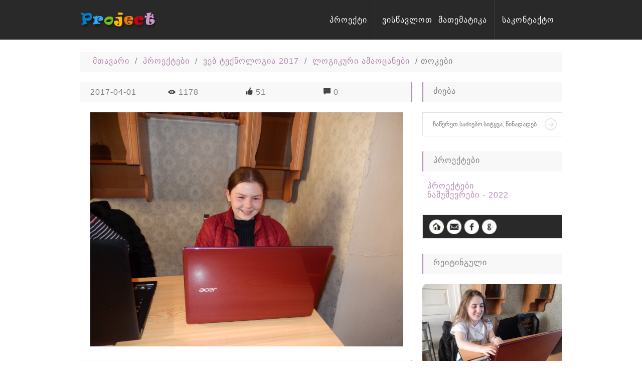

--- FILE ---
content_type: text/html; charset=UTF-8
request_url: http://project.sites.ge/post/Toki
body_size: 4030
content:
<!DOCTYPE HTML>
<html lang="en">
<head>
<meta charset="utf-8"> 
<meta name="viewport" content="width=device-width, initial-scale=1">
<meta name="description" content="" />
<meta name="keywords" content="" />

<link rel="stylesheet" href="http://project.sites.ge/views/default/css/lilac.css">
<link rel="stylesheet" href="http://project.sites.ge/views/default/css/jquery-ui.min.css">
<link rel="stylesheet" href="http://project.sites.ge/views/default/css/unslider.css">
<link rel="stylesheet" href="http://project.sites.ge/views/default/css/unslider-dots.css">
<link rel="stylesheet" href="http://project.sites.ge/views/default/css/lightbox.min.css">

<title>მთავარი / პროექტები / ვებ ტექნოლოგია 2017 / ლოგიკური&nbsp;ამაოცანები / თოკები</title>
<script src="http://project.sites.ge/views/default/js/geokbd.js"></script>
</head>
<body>
<header>
	<div class="center_main">

    	<a href="/"><img src="http://project.sites.ge/images/logo_top.png" alt="" class="logo"></a>
        
		<nav id="nav-cat"><span>პორტფოლიო</span>
        	
			<ul id="cat">
            	  
                	<li>
<li>
	<a href="http://project.sites.ge/category/Project">პროექტები</a>
		<ul>
		
<li>
	<a href="http://project.sites.ge/category/WT2017">ვებ ტექნოლოგია 2017</a>
		<ul>
		
<li>
	<a href="http://project.sites.ge/category/Themes">სასწავლო თემები</a>
	</li>
<li>
	<a href="http://project.sites.ge/category/Matiane">ალგებრა და მატიანე</a>
	</li>
<li>
	<a href="http://project.sites.ge/category/LogT">ლოგიკური&nbsp;ამაოცანები</a>
	</li>
<li>
	<a href="http://project.sites.ge/category/Math">სასწავლო ამოცანები</a>
	</li>	</ul>
	</li>
<li>
	<a href="http://project.sites.ge/category/WT2018">ვებ ტექნოლოგია 2018</a>
		<ul>
		
<li>
	<a href="http://project.sites.ge/category/MathSc">მათემატიკოსები</a>
	</li>
<li>
	<a href="http://project.sites.ge/category/TeachT">სასწავლო თემები</a>
	</li>
<li>
	<a href="http://project.sites.ge/category/MT">სასწავლო ამოცანები</a>
	</li>
<li>
	<a href="http://project.sites.ge/category/Int">საინტერესოა</a>
	</li>	</ul>
	</li>
<li>
	<a href="http://project.sites.ge/category/WebT2019">ვებ ტექნოლოგია 2019</a>
		<ul>
		
<li>
	<a href="http://project.sites.ge/category/TThemes2019">სასწავლო თემები</a>
	</li>
<li>
	<a href="http://project.sites.ge/category/MathZ">მათემატიკა - ზღაპარი</a>
	</li>	</ul>
	</li>	</ul>
	</li>
<li>
	<a href="http://project.sites.ge/category/Namushevrebi">ნამუშევრები - 2022</a>
		<ul>
		
<li>
	<a href="http://project.sites.ge/category/Atraqtion">ატრაქციონი - 5</a>
	</li>
<li>
	<a href="http://project.sites.ge/category/MatZgap">მათემატიკური ზღაპარი</a>
	</li>	</ul>
	</li></li>
            </ul>
          
        </nav> 
		
		
        <nav id="nav-wrap"><span>ნავიგაცია</span>
        	<ul id="nav">
			    
			    				    					    					            	    <li><a class=' ' href='http://project.sites.ge/page/Project'>პროექტი</a></li>
								
													    									<li><a class=' ' href="http://mt.sites.ge" target="_blank">ვისწავლოთ&nbsp;&nbsp;მათემატიკა</a></li>
			
													    									<li><a class=' ' href="http://project.sites.ge/contact">საკონტაქტო</a></li>
				
            </ul>
        </nav> 
		
    </div>
</header>    

		
<div class="center_main content">

 <ul class="breadcrumbs">
    <li><a href='http://project.sites.ge/'>მთავარი</a> / </li><li><a href='http://project.sites.ge/category/Project'>პროექტები</a> / </li><li><a href='http://project.sites.ge/category/WT2017'>ვებ ტექნოლოგია 2017</a> / </li><li><a href='http://project.sites.ge/category/LogT'>ლოგიკური&nbsp;ამაოცანები</a> / </li><li>თოკები</li></ul>
	<main>
	
	    <article>
    	 
		    <div class="other"> 
			    <div class="one_l">2017-04-01</div>
				<div class="one_r"><img src="http://project.sites.ge/views/default/images/views.jpg" /> 1178</div>
				<div class="one_l"><img src="http://project.sites.ge/views/default/images/like.png" /> 51</div>				
				<div class="one_r"><img src="http://project.sites.ge/views/default/images/comments.jpg" /> 0</div>
			</div>
	
			<div class="clr"></div>
			            			

						    <header>
            	    <img src="http://project.sites.ge/images/uploads/1491054785_768.jpg" width="94%" alt="" />               
                </header>
               
			    	
				
			   
				﻿		<div class="post_text">
			</div>
    	
	
    <h3 class="comm_add ">ამოცანა</h3>

    <div class="for_text"><p>
	თქვენ გაქვთ თოკის ორი მონაკვეთი. თითოეული ისეთია, რომ როცა მოუკიდებთ ცეცხლს, ერთი ბოლოდან იწვება 60 წუთის განმავლობაში.</p>
<p>
	<strong>შეკითხვა</strong><strong>:</strong> თქვენ გაქვთ ასანთის ერთი კოლოფი, როგორ უნდა გაზომოთ ასეთი თოკის ორი მონაკვეთის მეშვეობით 45 წუთი?</p>
<p>
	 </p></div>

    <h3 class="comm_add ">ამოხსნა</h3>
  
    <div class="for_text"><p>
	<strong>პასუხი</strong><strong>:</strong>&nbsp;ერთ მონაკვეთს ცეცხლს ორი ბოლოდან ვუკიდებთ, ამავდროულად, მეორე მონაკვეთსაც ვუკიდებთ ცეცხლს, თუმცა მხოლოდ ერთი ბოლოდან. როდესაც პირველი მონაკვეთი დაიწვება ბოლომდე, გავა 30 წუთი, ხოლო მეორისგან ამ დროს 30 წუთი დარჩება. შემდეგ მას ვუკიდებთ ცეცხლს ორივე ბოლოდან ერთდროულად და ვიღებთ 15 წუთს.</p></div>


<p><a href="http://project.sites.ge/page/Project">დაწვრილებით პროექტის შესახებ</a></p>

<h3 class="comm_add ">წყარო</h3>

<p>ინტერნეტი</p>

 
			
				
					
		<h3 class="comm_add ">მოიწონეთ გვერდი 
		    <form class="like_add" method="post" action=''>
			    <input type="hidden" name="like_id" value="6">
				<input type='image' src='http://project.sites.ge/views/default/images/forlike.png' width="30px" name='imageButton' /> 
			</form>
		</h3>
		
				    	            
    	    <h3 class="comm_add ">დამატებული კომენტარები</h3>
		            <p class="notcom">ამ პოსტს არა აქვს ჯერ კომენტარები</p>	
          	
			
				<h3 class="comm_add ">კომენტარის დამატება</h3>
<div id="fform">		
    <form name="login" action="" method="post" enctype="multipart/form-data"  ka='true' switcher='geo'>
	    <p class="geo">
	        <input type='checkbox' checked='checked' name='geo'>
	    </p>  
        <div id="name">       
            <input id="name-field" type="text" name="name"  placeholder="თქვენი სახელი" />
        </div>
 
        <div id="text">     
            <textarea name="com_text" placeholder="კომენტარის ტექსტი"></textarea>
        </div>
 
        <img src="http://project.sites.ge/libs/captcha/captcha.php" alt="" width="300" height="80" class="captcha" id="captcha" /><span style="cursor: pointer; color: #ff0000;" onclick="document.getElementById('captcha').src = 'http://project.sites.ge/libs/captcha/captcha.php?' + Math.random()"><div class="refresh_comm"><img src="http://project.sites.ge/views/default/images/refresh.png" border="0" /></div></span>
 
        <div id="captcha_phrase"> 
            <input id="captcha-field" type="text" name="captcha_phrase" placeholder="შეიყვანეთ დამცავი კოდი" />
        </div>
        <p class="geo">
	        <input type='checkbox' name='rob' value"0"> არ ვარ რობოტი	    </p>  
        <div id="submit"> 
             <input class="submit" type="submit" name="post_com" value=" კომენტარის დამატება " />
        </div>

    </form>
    <script type="text/javascript">
        GeoKBD.map();
    </script>
 </div>

	<div class="clr"></div>				</article>
    </main>
    ﻿<aside>
    
    	<div class="widget">
        <h2>ძიება</h2>	
			<div class="sear">
                <form  action="http://project.sites.ge/search/" method="get">				
                    <input type="text" id="autocomplete" class="search" name="search" placeholder="ჩაწერეთ საძიებო სიტყვა, წინადადება">
                    <input type="image" src="http://project.sites.ge/views/default/images/sbcr-btn.jpg" class="search_img">
                </form>
            </div>
        </div>

        <div class="widget_cat">
        	<h2>პროექტები</h2>
            <nav>
            	<ul class="catalog">
				    
                	
<li>
	<a href="http://project.sites.ge/category/Project">პროექტები</a>
		<ul>
		
<li>
	<a href="http://project.sites.ge/category/WT2017">ვებ ტექნოლოგია 2017</a>
		<ul>
		
<li>
	<a href="http://project.sites.ge/category/Themes">სასწავლო თემები</a>
	</li>
<li>
	<a href="http://project.sites.ge/category/Matiane">ალგებრა და მატიანე</a>
	</li>
<li>
	<a href="http://project.sites.ge/category/LogT">ლოგიკური&nbsp;ამაოცანები</a>
	</li>
<li>
	<a href="http://project.sites.ge/category/Math">სასწავლო ამოცანები</a>
	</li>	</ul>
	</li>
<li>
	<a href="http://project.sites.ge/category/WT2018">ვებ ტექნოლოგია 2018</a>
		<ul>
		
<li>
	<a href="http://project.sites.ge/category/MathSc">მათემატიკოსები</a>
	</li>
<li>
	<a href="http://project.sites.ge/category/TeachT">სასწავლო თემები</a>
	</li>
<li>
	<a href="http://project.sites.ge/category/MT">სასწავლო ამოცანები</a>
	</li>
<li>
	<a href="http://project.sites.ge/category/Int">საინტერესოა</a>
	</li>	</ul>
	</li>
<li>
	<a href="http://project.sites.ge/category/WebT2019">ვებ ტექნოლოგია 2019</a>
		<ul>
		
<li>
	<a href="http://project.sites.ge/category/TThemes2019">სასწავლო თემები</a>
	</li>
<li>
	<a href="http://project.sites.ge/category/MathZ">მათემატიკა - ზღაპარი</a>
	</li>	</ul>
	</li>	</ul>
	</li>
<li>
	<a href="http://project.sites.ge/category/Namushevrebi">ნამუშევრები - 2022</a>
		<ul>
		
<li>
	<a href="http://project.sites.ge/category/Atraqtion">ატრაქციონი - 5</a>
	</li>
<li>
	<a href="http://project.sites.ge/category/MatZgap">მათემატიკური ზღაპარი</a>
	</li>	</ul>
	</li>                </ul>
            </nav>
        </div>
        		    		 		
				    <div class="social">
		        				
				    				    				
                				                        					
                                	
                					
                               				
			        <a href='http://project.sites.ge/' ><img class="socialimg" src="http://project.sites.ge/images/socials/home.png" width="30"></a>
                				
				    				    				
                                				    	
                    					
                	
                					
                               				
			        <a href='http://project.sites.ge/contact' ><img class="socialimg" src="http://project.sites.ge/images/socials/email.png" width="30"></a>
                				
				    				    				
                                	
                					
                               				
			        <a href='https://facebook.com/wSitesC' target="_blank"><img class="socialimg" src="http://project.sites.ge/images/socials/facebook.png" width="30"></a>
                				
				    				    				
                                	
                					
                               				
			        <a href='https://plus.google.com/u/0/dashboard' target="_blank"><img class="socialimg" src="http://project.sites.ge/images/socials/google.png" width="30"></a>
                            </div> 		
		        <div class="widget_l">
		<h2>რეიტინგული</h2>
        	<a href="http://project.sites.ge/post/BlezP"><img src="http://project.sites.ge/images/uploads/1526189802_776.jpg" width="100%" /></a>
        </div>
		<div class="widget_r">
		<h2>პოპულარული</h2>
        	<a href="http://project.sites.ge/post/probability"><img src="http://project.sites.ge/images/uploads/1490708288_7.jpg" width="100%" /></a>
        </div>
		<div class="clr"></div>
		
		<div class="widget">
        	<h2>სიახლეების გამოწერა</h2>
            
            <div class="sear">
                <form action="" method="post">
                    <input type="email" name="email" placeholder="თქვენი Email" class="search">
                    <input type="image" src="http://project.sites.ge/views/default/images/sbcr-btn.jpg" class="search_img">
                </form>
            </div>
        </div>
	
    </aside>    
    <div class="clr"></div>
	
	    
	            ﻿
<div class="slider_bottom"> 
<ul>
			<li>
        	<h2></h2>
            <p></p>
            <a href='http://sites.ge/blog' target="_blank"><img src="http://project.sites.ge/images/sliders/1471678165_810.jpg" alt=""></a>
        </li>
				<li>
        	<h2></h2>
            <p></p>
            <a href='http://sites.ge/blog' target="_blank"><img src="http://project.sites.ge/images/sliders/1488382723_587.jpg" alt=""></a>
        </li>
				<li>
        	<h2></h2>
            <p></p>
            <a href='http://sites.ge/blog' target="_blank"><img src="http://project.sites.ge/images/sliders/1488382723_75.jpg" alt=""></a>
        </li>
			</ul>
</div>  
	</div>

﻿<section class="bottom">
    <div class="center_main">
	    <div class="bot">
		 <h2>ინფორმაცია</h2>
			<p>თემების რაოდენობა: 92</p>
			<p>კომენტარი სულ: 27</p>
			<p>საიტზე იმყოფება: 1</p>
			   
		</div>
		<div class="bot">
		    <h2>ბმულები</h2>
						    <p align="left"><a href='http://mt.sites.ge' target="_blank">ვისწავლოთ მათემატიკა</a></p>
						    <p align="left"><a href='http://p.sites.ge' target="_blank">პორტფოლიო</a></p>
						    <p align="left"><a href='http://marina.ge' target="_blank">პირადი ბლოგი</a></p>
					</div>
		<div class="bot">
		
		  <h2>არქივი</h2>
						    <p align="left"><a href='http://project.sites.ge/archive/?date=2022-04'>2022-04</a></p>
						    <p align="left"><a href='http://project.sites.ge/archive/?date=2019-05'>2019-05</a></p>
						    <p align="left"><a href='http://project.sites.ge/archive/?date=2019-04'>2019-04</a></p>
					</div>	  
     </div>
	 <div class="clr"></div>
</section>

﻿<footer> 
	<div class="center_main">
    	<a href="/"><img src="http://project.sites.ge/images/logo_bottom.png" alt="" class="logof"></a>
        <p>კოპირებულია 2017 - 2026 <a href="http://sites.ge/">WSC</a> © ყველა უფლება დაცულია  </p>
    </div>
</footer>
<p align="center">
<!-- TOP.GE COUNTER CODE -->
<script language="JavaScript" src="http://counter.top.ge/cgi-bin/cod?100+41371"></script>
<noscript>
<a target="_top" href="http://counter.top.ge/cgi-bin/showtop?41371">
<img src="http://counter.top.ge/cgi-bin/count?ID:41371+JS:false" border="0" alt="TOP.GE" /></a>
</noscript>
<!-- / END OF COUNTER CODE -->
</p>
</body>
</html>
<script>
var path = "http://project.sites.ge/";
var search = "";
</script>
<script src="http://project.sites.ge/views/default/js/slider/jquery-2.1.4.min.js"></script>
<script src="http://project.sites.ge/views/default/js/jquery-1.9.0.min.js"></script>
<script src="http://project.sites.ge/views/default/js/jquery-ui-1.10.4.custom.min.js"></script>
<script src="http://project.sites.ge/views/default/js/jquery.cookie.js"></script>
<script src="http://project.sites.ge/views/default/js/jquery.accordion.js"></script>
<script src="http://project.sites.ge/views/default/js/jquery.highlight.js"></script>
<script src="http://project.sites.ge/views/default/js/photos/lightbox.min.js"></script>
<script src="http://project.sites.ge/views/default/js/slider/unslider-min.js"></script>
<script src="http://project.sites.ge/views/default/js/scripts.js"></script>
<script type="text/javascript">
jQuery(document).ready(function($){

	$('#nav-wrap').prepend('<div id="menu-icon"></div>');

	$("#menu-icon").on("click", function(){
		$("#nav").slideToggle();
		$(this).toggleClass("active");
	});

});
jQuery(document).ready(function($){
	
	$('#nav-cat').prepend('<div id="cat-icon"></div>');

	$("#cat-icon").on("click", function(){
		$("#cat").slideToggle();
		$(this).toggleClass("active");
	});

});
</script> 

--- FILE ---
content_type: text/css
request_url: http://project.sites.ge/views/default/css/lilac.css
body_size: 3681
content:
@import url(reset.css);
@charset "utf-8";

/* color 
body - color - 818181
lilac - b38ab4
borders - e1e0e0
header - background - 292929
ligth background - f8f8f8
search imput - color - b9b9b9
*/

html {
	min-height:100%; 
}

table {
	width:60%;
	margin:20px auto;
}
table td {
	width:24%;
	border:1px solid #e1e0e0;
	padding:3px;
	text-align:left;
}
body {
	color: #818181;
	font-size: 1em;  
	min-height:100%;
	letter-spacing:1px;
	word-spacing:1px;
	font-family: 'Open Sans', sans-serif;
}
a { 
	color: #b38ab4;
	text-decoration: none;
}
a:hover {
	color: #818181;
}

h1, h2, h3, h4, h5, h6{
	font-weight:normal;
}
img{
	max-width:100%;
}
.clr{
	clear:both;
}

video {
    margin:0 20px 10px 20px;
}

header{
	background:#292929; overflow:hidden; outline:0px solid red; text-align:center;
}
	.center_main{
		margin: 0 auto!important; max-width:960px; outline:0px solid #000;
	}
	.logo{
		float:left; margin-top:10px;
	}
	
	#nav {
		float:right;
	}
	#nav li{
		float:left; font-weight:normal;
		box-shadow:1px 0 0 #424242;
	}
	
	#nav li:last-child {
	box-shadow:none;
    }
	#nav li a{
		color:#fff; text-decoration:none; padding:30px 15px; display:block;
	}
	#nav li a:hover{
		color:#b38ab4;
	}
	
	#nav li .act_page {
		color:#b38ab4;
	}
	
.content{
	border-right:1px solid #e1e0e0; border-left:1px solid #e1e0e0;
	outline:0px solid red;margin-top:0px!important;padding-top:5px!important;
}
.top_for_project {
	margin-top:-22px;
}
main{
	float:left; width:69%; margin-top:20px;outline:0px solid #000;
}
    main h2 {
		margin:0; height:30px;line-height:25px; background:#f8f8f8;  border-right:2px solid #b38ab4; padding:5px 20px; font-weight:normal; margin-bottom:20px;
	}
	
	article{
		margin-bottom:20px;
	}
	article>header{
		font-size:0; background:none; margin-bottom:10px; position:relative;
	}
	 .img {
		width:120px;
		float:left;
		border:0;
		margin:5px 20px;
		text-align:left;
		outline:0px solid #000;
	}
	
	.other {
		margin:0; height:30px;line-height:25px; background:#f8f8f8;  border-right:2px solid #b38ab4; padding:5px 20px; font-weight:normal; margin-bottom:20px;
	}
	.other .one_l,.other .one_r {
		width:25%;
		float:left;
		margin:0px;
		padding:0;
		height:30px;
		line-height:30px;
		outline:0px solid #000;
		text-align:left;
	}
	.other .one img {		
		margin:0 10px 0 0;
	}
	article>p{
		margin:10px 20px; line-height:1.3; text-align:justify;
	}
	
	.small_text,.big_text,.big_text_off {
		margin:5px 20px;
		text-align:justify;
	}
	
	.big_text {
		margin-bottom:10px;
		margin-top:15px;
	}
	
	.small_text {
		margin-bottom:20px;
	}
	
	.big_text_off {
		margin:-20px 20px 10px 20px;
	}
	
	.breadcrumbs {
        margin:20px 0 0px 0; line-height:25px; background:#f8f8f8;  border-right:0px solid #b38ab4; padding:5px 20px; font-weight:normal;outline:0px solid #000; min-height:30px;
	}

	.breadcrumbs li {
		display: inline;
		line-height: 25px;
		font-size: 16px;
		
	}
	
		.breadcrumbs li a {
			font-size: 16px;			
			padding: 5px;
			text-decoration: none;
		}
		
.for_text {
	width:94%;
	padding:0;
	margin:0 auto 20px auto;
	text-align:justify;
	text-indent: 30px;
}

.for_text p {
	margin:5px 0;
}

.for_text ol {
	margin:0 0 10px 30px;
	text-indent: 0px;
}

.for_text ol li ol {
	margin-left:30px;
}
 
.for_text h5 {
		line-height:25px;  padding:0; font-weight:normal; margin:20px 0 10px 0;text-align:center; font-size:18px!important;
	}
	
.for_text h5 span {
	font-size:16px;
	color:#b38ab4;
	padding-bottom:30px!important;
}

.for_desc {
	width:94%;
	margin:10px auto;
	text-align:justify;
}
	
aside{
	float:right; width:29%; margin-top:20px;
}
	.widget,.widget_l,.widget_r,.widget_cat{
		margin-bottom:30px;
	}
	.widget h2,.widget_l h2,.widget_r h2,.widget_cat h2{
		height:30px;line-height:25px; background:#f8f8f8;  border-left:2px solid #b38ab4; padding:5px 20px; font-weight:normal; margin-bottom:20px;
	}
	
	.widget>nav, .widget_l>nav, .widget_r>nav, .widget_cat>nav{
		margin:0 0 0 10px;
	}
	
	.widget_l img,.widget_r img {
		width:100%;
		border-radius:10px 0 0 10px;
	}
	
	.catalog, .catalog li > ul {
	    list-style: none;
}

    .catalog li a {
	    font-size: 16px;
	    line-height: 15px;
		text-decoration:none;
    }

    ul.catalog li ul li {
	    margin-left: 20px;
    }
	
	.forrat {
		margin-left:20px;
	}
	
	.sear {
		position:relative; width:100%; height:48px; 
	}
	.search {
		font-size:0.75em; width:100%; color:#b9b9b9; border:1px solid #e1e0e0; padding:15px 50px 15px 20px!important; box-sizing:border-box; position:absolute; top:0; left:0; border-right:none;height:48px;
	}
	.search_img{
		position:absolute; right:10px; top:12px;
	}

    .social {
		max-width:100%; 
		border:1px solid #e1e0e0; 
		padding:8px 0px 8px 12px!important; 
		outline:0px solid #000;
		border-right:none;
		height:30px;
		margin-bottom:30px;
		background:#292929;
	}
	
    .socialimg7 {
		float:left;
		width:12%;
		margin-right:2%;
		border-radius:3px;
	}
	
	.socialimg {
		float:left;
		margin-right:5px;
		border-radius:3px;
	}

	
.bottom {
	outline:0px solid #000;background:#f8f8f8; width:100%; border-top:1px solid #e1e0e0; border-bottom:0px solid #e1e0e0; text-align:center;padding:0;
}
.bottom .bot {
		width:32%;
		float:left;
		margin:0px;
		padding:0;
		margin-left:1%;
		outline:0px solid #000;
	}
.bottom .bot h2 {
		margin:10px 0 0 0;
		padding:0;
		font-size:16px;
		text-align:center;
	}
.bottom .bot p {
		margin:10px 0;
		padding:0;
		font-size:14px;
		text-align:left;
	}
	
footer, section {
	margin-top:-22px;
}

footer{
	border-top:1px solid #e1e0e0; text-align:center; font-size:0.8125em; padding:20px 0;
}
	footer img{
		margin-bottom:20px;float:right;
		margin-top:-20px;
	}
footer p{
	text-align:left;

}

.for_modal {
	width:90%;
	margin:20px auto;
	text-align:left;
}

.for_modal a {
	text-align:left;
}

#menu-icon, #cat-icon, #cat  {
	display: none;
}

#nav-wrap span,#nav-cat span {
	display: none;
}

.post_text {
		margin:-20px auto 20px auto;
		text-align:justify;
		max-width: 94%;
	}

.grid_post{
	max-width: 100%;
	margin: -20px auto 20px auto;
	padding: 0 10px;
	overflow: hidden;
	outline:0px solid #000;	
}

.grid_post img {
	float: left;
    margin:4px;
    width: calc(100% * 1 / 3 - 30px);
	border-radius:5px;
	border:1px solid #e1e0e0;
	padding:10px;
}
	

.grid_post img:hover {
	box-shadow: 0 0 5px #000;
}

.grid{
	max-width: 100%;
	margin: 0px auto 0px auto;
	padding: 5px 10px 0 20px;
	overflow: hidden;
	outline:0px solid #000;	
}


.grid div img a {    
    border: none;  
    width: calc(100%);
    height: auto;
    display: block;
	border-radius:5px;
    text-decoration: none;
    
}

figure:hover{
	box-shadow: 0 0 5px #000!important;
}

figure {
    margin: 0;
    overflow: hidden;
	display: inline-block;
    margin-bottom: 5px;
	width: calc(100% * 1 / 3 - 30px);
	border-radius:5px;
	border:1px solid #e1e0e0;
	padding:10px;
	outline:0px solid #000;
}

.grid div  img {
    border: none;  
    width: calc(100%);
    height: auto;
    display: block;
    outline:0px solid #000;
	border-radius:5px;
}

figcaption {
    margin-top: 10px;
	outline:0px solid #e1e0e0;
}

figcaption p {
	float: left;
    display: inline-block;
    width: calc(100% * 1 / 3)!important;
	outline:0px solid #000;
}

.pagination {
	list-style: none;
	margin: 0px 0px 20px 0px;
	overflow: hidden;
	padding:0 20px;
	outline:0px solid #000;
	border-right:2px solid #b38ab4;
}
.pagination li {
	margin-right: 5px; 
	float: left;
	box-shadow:0px 1px 2px #b38ab4;
}

.pagination li a {
	display: block;
	background: #fff;
	padding: 12px;
	text-decoration: none;
	font-size: 12px;
	color: #818181;		
	border-radius: 2px;
	-moz-border-radius: 2px;
	-webkit-border-radius: 2px;
}

.pagination li a:hover {
	background: #b38ab4;
	color: #fff;
}



.pagination li.active-page {
	padding: 12px;
	text-decoration: none;
	font-size: 12px;
	color: #b38ab4;
	box-shadow:none;
}

/* contact */
#fform {
    width:302px;
    margin:20px auto;
	position:relative;
	outline:0px solid red;
	}
form#login {
  position:relative; 
}
div#name,
div#mail,
div#captcha_phrase,
div#text {
  position:relative;
  float:left;
}
input#name-field,
input#mail-field,
textarea,
input#captcha-field
 {
  border: 1px solid #e1e0e0;
  width:292px;
  height:30px;
  line-height:20px;

  padding:0px 5px;
  margin-top:5px;
  font-size:12px;
}

textarea {
	height:80px;
}
  
  .submit {
	border: 1px solid #e1e0e0;
	font-weight:normal;
	font-size:14px;
    background:#f8f8f8;
    text-align:center;
	padding:3px 10px;
    margin:5px 0 10px 0;
	letter-spacing:1px;
	word-spacing:1px;
	cursor:pointer;
	color:#818181;
	}
	
.captcha {
	border: 1px solid #e1e0e0;
    width:306px;
	height:80px;	
    margin-top:5px;
	margin-bottom:-3px;
	outline:0px solid #000;
	  }
	  
.refresh_comm {
    position:absolute;
	top:198px;
	left:310px;
	width:32px;
	height:32px;
}

.refresh_mail {
    position:absolute;
	top:235px;
	left:310px;
	width:32px;
	height:32px;
}

.error{
	margin:0;
	padding: 0px 20px;
	color: red;
}

.error li{
	list-style:none!important;
}

h3 {
	color:#b38ab4;
	font-size:16px;
	font-weight:590;
	margin:0; 
	padding: 0px 20px;
}

h6{
	color:#b38ab4;
	font-size:16px;
	font-weight:590;
	margin:0; 
	padding: 0px 20px;
}
	
.ok{
	padding: 0px 20px;
	color: #b38ab4;
	font-size:16px;
	text-align:center;
}

.post_comm {
	width:95%;
	margin:10px auto;
	border-top: 1px solid #e1e0e0;
	border-bottom: 1px solid #e1e0e0;
	padding:5px 0 10px 10px;
}

.comm_add {
	height:30px;line-height:25px; background:#f8f8f8;  border-right:2px solid #b38ab4; padding:5px 20px; font-weight:normal; margin:20px 0; position:relative;
}
.comm_add .like_add {
	float:right;
    margin-left:3px;
   	
}

.forcatgrid, .forcatgrid ul {
	padding:0 10px;
	margin-top:0px;
	float:right!important;
	list-style:none;
	outline:0px solid red;
}

.forcatgrid, .forcatgrid ul li {
	float:left;
	margin-left:3px;
}

.forgrimg {
    background:#b38ab4;	
	border-radius:3px;
	cursor:pointer;
}

.grid_active {
	background:#b38ab4;	
	border-radius:3px;
	opacity:0.6;
	cursor:default!important;
}

.notcom {
	text-align:center;
	font-size:12px;
}

.for_unsc {
	font-size:16px;color:#b38ab4;text-align:center;
}

.my-slider,.slider_bottom {
	margin:0px;
	outline:0px solid red; 
	border-bottom:1px solid #e1e0e0;
	border-top:1px solid #e1e0e0;
}

.my-slider {
	margin-bottom:-20px;
}

.slider_bottom {
	padding-top:20px;
}

	.my-slider ul li, .slider_bottom ul li{
		position:relative; color:#b38ab4;
		list-style:none;
	}
	.my-slider ul li img, .slider_bottom ul li img {
		width:100%;
	}
	
	.slider_bottom ul li img {
		border-top:1px solid #e1e0e0;
		padding-top:2px;
	}
	

	.on_slider {
		margin-top:-20px;
	}
		
@media screen and (max-width:800px){
	
	.logo{
		margin-top:5px;
	}
	
	#nav li .act_page {
		color:#fff;
	}

    #nav, #cat {
		position: relative;
	}

	#menu-icon, #cat-icon {
		margin-top:0px;
		width: 42px;
		height: 30px;
		background:url(../images/menu.png) no-repeat;		
		cursor: pointer;
		border: solid 0px #666;
		display: block;
		outline:0px solid #fff;
		
	}
	
	#menu-icon {
		float:left;
		margin: 20px 40px;
	}
	
	#cat-icon {
		float:right;
		margin: 20px 10px;
		}
	
	#menu-icon.active, #cat-icon.active {
		background:url(../images/close.png) no-repeat;
	}
	
	#nav, #cat {
		clear: both;
		position: absolute;
		top: 70px;
		
		width: 250px;
		z-index: 10000;
		padding: 0px;
		background:#292929;
		border: solid 1px #424242;
		display: none; 
		text-align:left;
	}
	#nav {
		left:0px;
	}
	#cat {
		right:0px;
	}
	#nav li, #cat li {
		box-shadow:none;
		border-bottom:1px solid #424242;
		float: none;
		margin:0;
		padding: none;
	}
	#nav li:last-child, #cat li:last-child {
	border-bottom:none;
    }
	#nav a,#cat a, 
	#nav-wrap ul li a,#cat-wrap ul li a {
		font: inherit;
		background: none;
		height:30px;
		line-height:30px;
		border-bottom: none;
		padding:10px 15px; 
		display:block;
		font-weight:normal;
		color:#fff;
	}
	#nav a:hover, #cat a:hover,
	#nav-wrap ul li a:hover,#cat-wrap ul li a:hover {
		background: none;
		color: #b38ab4;
		border-bottom: none;
	}
	

	#nav ul, #cat ul {
		width: auto;
		position: static;
		display: block;
		border: none;
		background: inherit;
		margin-top: 0px;
	}
	#nav ul li, #cat ul li {
		margin-left: 20px;
		
		border-top:1px solid #424242;
	}
	
	#nav-wrap span {
	    display:block;
	    float:left;
	    color:#fff;
		padding:21px 5px;
		font-weight:600;
		font-size:16px;
		letter-spacing:2px;
		margin-left:-30px;
    }
	#nav-cat span {
	    display:block;
	    float:right;
	    color:#fff;
		padding:21px 5px;
		font-weight:600;
		font-size:16px;
		letter-spacing:2px;
    }
	main{
		float:none; width:100%; margin-top:0px;
	}
	article>header img{
		width:100%;
	}
	aside{
		float:none; width:100%; margin-top:0px;
	}
	
	.widget_l {
		float:left;
		width:49%;

	}
	
	
	.widget_r {
		float:right;
		width:49%;
        outline:0px solid #000;
	}
	
	
	.widget_r img,.widget_l img{
		float:right;
		width:100%;
		margin-left:2%;
		border-radius:0 0 0 0;
	}
	
	.widget_cat, .widget_cat .catalog, .widget_cat h2 {
		display:none;
	}
	
	.social img {
		width:30px;
		margin-right:5px;
	}
	
}
	
@media screen and (max-width:620px){
	
	.logo{
		float:none; 
		margin:10px auto 0px auto; 
		display:block;
	}
	
	.logof{
		float:none; display:block; margin:-10px auto 10px auto;
	}
	footer p{
	text-align:center;
    }
	
	#nav, #cat {
		top:138px;
	}
	
	#menu-icon {
		margin-bottom:10px;
		margin-left:10px;
	}
	
	figure {
	width: calc(100% * 1 / 2 - 30px);
   }
   
   .bottom .bot {
		width:96%;
		float:none;
		padding:0 1%;
	}
	.for_text ol, .big_text ol {
	    margin-left:20px;
    }

    .for_text ol li ol, .big_text ol li ol {
	    margin-left:20px;
    }
	
}

@media screen and (max-width:480px){
	.grid_post img {
        width: calc(100% * 1 / 2 - 30px);
    }
	
	.widget_l,.widget_r {
		width:100%;				
	}
	.widget_l img,.widget_r img{
		width:96%;
		float:none;
		margin-left:2%;
		margin-right:2%;
		border-radius:5px;
	}
	
	.other {
		height:60px;
	}
	
	.other .one_l {
		width:50%;
	}
	
	.other .one_r {
		width:50%;
		float:right;
	}
	
	.for_text ol, .big_text ol {
	    margin-left:10px;
    }

}

@media screen and (max-width:400px){

#fform {
    width:252px;
    }

input#name-field,
input#mail-field,
textarea,
input#captcha-field
 {  
  width:242px;
 }
 
.captcha {
    width:256px;
}

.refresh_comm,.refresh_mail {
	left:260px;
}

.grid {
	padding:0 20px 0 10px;
}

figure {
        width: calc(100% * 1 / 2 - 60px);
    }

}

@media screen and (max-width:380px){
#nav-wrap span,#nav-cat span {
	display: none;
}
figure {
	width: calc(100% - 10px);
	outline:0px solid #000;
}

.grid_post img {
        width: calc(100% - 30px);
    }
	
}

@media screen and (max-width:360px){

#fform {
    width:252px;
    }

input#name-field,
input#mail-field,
textarea,
input#captcha-field
 {  
  width:210px;
 }
 
.captcha {
    width:220px;
}

.refresh_comm,.refresh_mail {
	left:228px;
}

}

@media screen and (min-width: 800px) {


	#nav {
		display: block !important;
	}

}

.ui-menu a:hover {
color:#b38ab4;
}